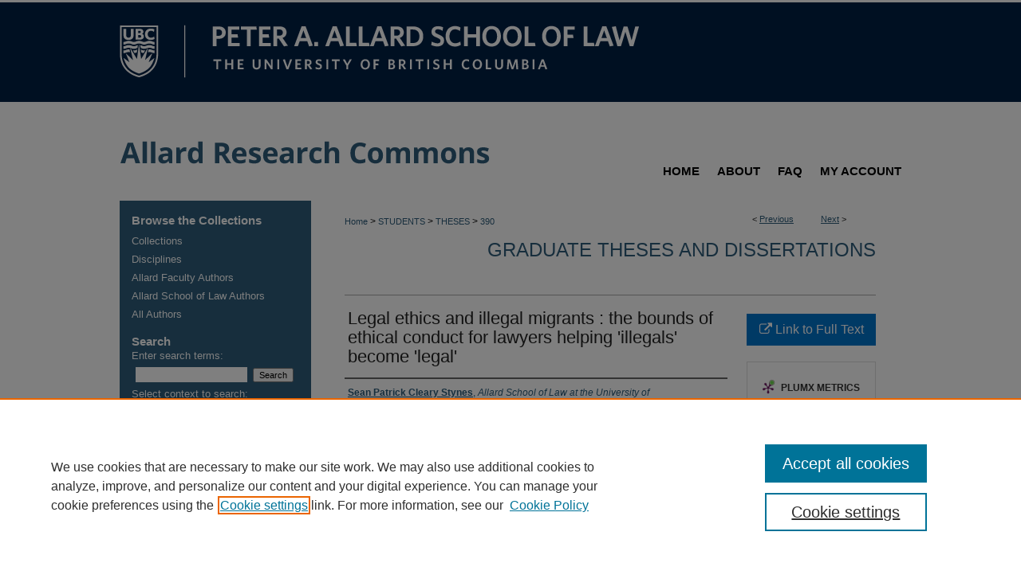

--- FILE ---
content_type: text/html; charset=UTF-8
request_url: https://commons.allard.ubc.ca/theses/390/
body_size: 8126
content:

<!DOCTYPE html>
<html lang="en">
<head><!-- inj yui3-seed: --><script type='text/javascript' src='//cdnjs.cloudflare.com/ajax/libs/yui/3.6.0/yui/yui-min.js'></script><script type='text/javascript' src='//ajax.googleapis.com/ajax/libs/jquery/1.10.2/jquery.min.js'></script><!-- Adobe Analytics --><script type='text/javascript' src='https://assets.adobedtm.com/4a848ae9611a/d0e96722185b/launch-d525bb0064d8.min.js'></script><script type='text/javascript' src=/assets/nr_browser_production.js></script>

<!-- def.1 -->
<meta charset="utf-8">
<meta name="viewport" content="width=device-width">
<title>
"Legal ethics and illegal migrants : the bounds of ethical conduct for " by Sean Patrick Cleary Stynes
</title>


<!-- FILE article_meta-tags.inc --><!-- FILE: /srv/sequoia/main/data/assets/site/article_meta-tags.inc -->
<meta itemprop="name" content="Legal ethics and illegal migrants : the bounds of ethical conduct for lawyers helping 'illegals'  become 'legal'">
<meta property="og:title" content="Legal ethics and illegal migrants : the bounds of ethical conduct for lawyers helping 'illegals'  become 'legal'">
<meta name="twitter:title" content="Legal ethics and illegal migrants : the bounds of ethical conduct for lawyers helping 'illegals'  become 'legal'">
<meta property="article:author" content="Sean Patrick Cleary Stynes">
<meta name="author" content="Sean Patrick Cleary Stynes">
<meta name="robots" content="noodp, noydir">
<meta name="description" content="This thesis investigates the bounds of ethical conduct for immigration lawyers helping illegal migrants regularize their status in Canada. The field of legal ethics and the phenomenon of illegal migration are independently fascinating areas of inquiry, yet both topics remain largely understudied in Canadian legal scholarship. This paper aims to provide some ethical guidance for immigration lawyers representing illegal migrants in Canada and to offer new insights into how we understand and conceptualize both legal ethics and illegal migration. The thesis focuses around a hypothetical situation involving a family of &#039;failed refugees&#039; facing imminent deportation but awaiting a decision on an outstanding permanent residence application based on humanitarian and compassionate grounds. This thesis asks whether it is ethical for a lawyer - even in the most sympathetic of cases - to advise clients not to appear for their removal. This is the kind of question prominent legal ethics scholar, David Luban so eloquently captures with the question, &#039;can the good lawyer be a bad person?&#039; Tackling this central question requires an understanding of the phenomenon of illegal migration as well as the field of legal ethics. In terms of illegal migration, this thesis seeks to deconstruct the concept of illegal migration and offer new insights into the so called &#039;problem&#039; in Canada. This thesis reports the results of a series of Access to Information requests filed by the author offering great insight into the extent and kinds of illegal migration in Canada. With respect to legal ethics, this thesis questions their very nature of the discipline. Are legal ethics to be understood as legal, as in the &#039;law of lawyers&#039; with rules and codes backed by punishment? Or should legal ethics be understood as ethics, requiring an &#039;all things considered&#039; approach free from threat of coercive state punishment. I argue that the answer to the central question of the thesis, depends on how we understand legal ethics. This thesis proposes an approach to legal ethics that is halfway between law and ethics, consistent with William Simon&#039;s &#039;contextual view&#039; of legal ethics, where the bounds of ethical conduct are defined by the underlying merits of the case and allow for &#039;ethical discretion in lawyering&#039;.">
<meta itemprop="description" content="This thesis investigates the bounds of ethical conduct for immigration lawyers helping illegal migrants regularize their status in Canada. The field of legal ethics and the phenomenon of illegal migration are independently fascinating areas of inquiry, yet both topics remain largely understudied in Canadian legal scholarship. This paper aims to provide some ethical guidance for immigration lawyers representing illegal migrants in Canada and to offer new insights into how we understand and conceptualize both legal ethics and illegal migration. The thesis focuses around a hypothetical situation involving a family of &#039;failed refugees&#039; facing imminent deportation but awaiting a decision on an outstanding permanent residence application based on humanitarian and compassionate grounds. This thesis asks whether it is ethical for a lawyer - even in the most sympathetic of cases - to advise clients not to appear for their removal. This is the kind of question prominent legal ethics scholar, David Luban so eloquently captures with the question, &#039;can the good lawyer be a bad person?&#039; Tackling this central question requires an understanding of the phenomenon of illegal migration as well as the field of legal ethics. In terms of illegal migration, this thesis seeks to deconstruct the concept of illegal migration and offer new insights into the so called &#039;problem&#039; in Canada. This thesis reports the results of a series of Access to Information requests filed by the author offering great insight into the extent and kinds of illegal migration in Canada. With respect to legal ethics, this thesis questions their very nature of the discipline. Are legal ethics to be understood as legal, as in the &#039;law of lawyers&#039; with rules and codes backed by punishment? Or should legal ethics be understood as ethics, requiring an &#039;all things considered&#039; approach free from threat of coercive state punishment. I argue that the answer to the central question of the thesis, depends on how we understand legal ethics. This thesis proposes an approach to legal ethics that is halfway between law and ethics, consistent with William Simon&#039;s &#039;contextual view&#039; of legal ethics, where the bounds of ethical conduct are defined by the underlying merits of the case and allow for &#039;ethical discretion in lawyering&#039;.">
<meta name="twitter:description" content="This thesis investigates the bounds of ethical conduct for immigration lawyers helping illegal migrants regularize their status in Canada. The field of legal ethics and the phenomenon of illegal migration are independently fascinating areas of inquiry, yet both topics remain largely understudied in Canadian legal scholarship. This paper aims to provide some ethical guidance for immigration lawyers representing illegal migrants in Canada and to offer new insights into how we understand and conceptualize both legal ethics and illegal migration. The thesis focuses around a hypothetical situation involving a family of &#039;failed refugees&#039; facing imminent deportation but awaiting a decision on an outstanding permanent residence application based on humanitarian and compassionate grounds. This thesis asks whether it is ethical for a lawyer - even in the most sympathetic of cases - to advise clients not to appear for their removal. This is the kind of question prominent legal ethics scholar, David Luban so eloquently captures with the question, &#039;can the good lawyer be a bad person?&#039; Tackling this central question requires an understanding of the phenomenon of illegal migration as well as the field of legal ethics. In terms of illegal migration, this thesis seeks to deconstruct the concept of illegal migration and offer new insights into the so called &#039;problem&#039; in Canada. This thesis reports the results of a series of Access to Information requests filed by the author offering great insight into the extent and kinds of illegal migration in Canada. With respect to legal ethics, this thesis questions their very nature of the discipline. Are legal ethics to be understood as legal, as in the &#039;law of lawyers&#039; with rules and codes backed by punishment? Or should legal ethics be understood as ethics, requiring an &#039;all things considered&#039; approach free from threat of coercive state punishment. I argue that the answer to the central question of the thesis, depends on how we understand legal ethics. This thesis proposes an approach to legal ethics that is halfway between law and ethics, consistent with William Simon&#039;s &#039;contextual view&#039; of legal ethics, where the bounds of ethical conduct are defined by the underlying merits of the case and allow for &#039;ethical discretion in lawyering&#039;.">
<meta property="og:description" content="This thesis investigates the bounds of ethical conduct for immigration lawyers helping illegal migrants regularize their status in Canada. The field of legal ethics and the phenomenon of illegal migration are independently fascinating areas of inquiry, yet both topics remain largely understudied in Canadian legal scholarship. This paper aims to provide some ethical guidance for immigration lawyers representing illegal migrants in Canada and to offer new insights into how we understand and conceptualize both legal ethics and illegal migration. The thesis focuses around a hypothetical situation involving a family of &#039;failed refugees&#039; facing imminent deportation but awaiting a decision on an outstanding permanent residence application based on humanitarian and compassionate grounds. This thesis asks whether it is ethical for a lawyer - even in the most sympathetic of cases - to advise clients not to appear for their removal. This is the kind of question prominent legal ethics scholar, David Luban so eloquently captures with the question, &#039;can the good lawyer be a bad person?&#039; Tackling this central question requires an understanding of the phenomenon of illegal migration as well as the field of legal ethics. In terms of illegal migration, this thesis seeks to deconstruct the concept of illegal migration and offer new insights into the so called &#039;problem&#039; in Canada. This thesis reports the results of a series of Access to Information requests filed by the author offering great insight into the extent and kinds of illegal migration in Canada. With respect to legal ethics, this thesis questions their very nature of the discipline. Are legal ethics to be understood as legal, as in the &#039;law of lawyers&#039; with rules and codes backed by punishment? Or should legal ethics be understood as ethics, requiring an &#039;all things considered&#039; approach free from threat of coercive state punishment. I argue that the answer to the central question of the thesis, depends on how we understand legal ethics. This thesis proposes an approach to legal ethics that is halfway between law and ethics, consistent with William Simon&#039;s &#039;contextual view&#039; of legal ethics, where the bounds of ethical conduct are defined by the underlying merits of the case and allow for &#039;ethical discretion in lawyering&#039;.">
<meta name="bepress_citation_dissertation_institution" content="The Peter A. Allard School of Law">
<meta name="bepress_citation_dissertation_name" content="Master of Laws - LLM">
<meta name="bepress_citation_author" content="Stynes, Sean Patrick Cleary">
<meta name="bepress_citation_author_institution" content="Allard School of Law at the University of British Columbia">
<meta name="bepress_citation_title" content="Legal ethics and illegal migrants : the bounds of ethical conduct for lawyers helping 'illegals'  become 'legal'">
<meta name="bepress_citation_date" content="2011">
<!-- FILE: /srv/sequoia/main/data/assets/site/ir_download_link.inc -->
<!-- FILE: /srv/sequoia/main/data/assets/site/article_meta-tags.inc (cont) -->
<meta name="bepress_citation_abstract_html_url" content="https://commons.allard.ubc.ca/theses/390">
<meta name="bepress_citation_publisher" content="University of British Columbia">
<meta name="bepress_citation_doi" content="10.14288/1.0077734">
<meta name="bepress_citation_online_date" content="2020/9/1">
<meta name="viewport" content="width=device-width">
<!-- Additional Twitter data -->
<meta name="twitter:card" content="summary">
<!-- Additional Open Graph data -->
<meta property="og:type" content="article">
<meta property="og:url" content="https://commons.allard.ubc.ca/theses/390">
<meta property="og:site_name" content="Allard Research Commons">




<!-- FILE: article_meta-tags.inc (cont) -->
<meta name="bepress_is_article_cover_page" content="1">


<!-- sh.1 -->
<link rel="stylesheet" href="/ir-style.css" type="text/css" media="screen">
<link rel="stylesheet" href="/ir-custom.css" type="text/css" media="screen">
<link rel="stylesheet" href="../ir-custom.css" type="text/css" media="screen">
<link rel="stylesheet" href="/ir-local.css" type="text/css" media="screen">
<link rel="stylesheet" href="../ir-local.css" type="text/css" media="screen">
<link rel="stylesheet" href="/ir-print.css" type="text/css" media="print">
<link type="text/css" rel="stylesheet" href="/assets/floatbox/floatbox.css">
<link rel="alternate" type="application/rss+xml" title="Site Feed" href="/recent.rss">
<link rel="shortcut icon" href="/favicon.ico" type="image/x-icon">
<!--[if IE]>
<link rel="stylesheet" href="/ir-ie.css" type="text/css" media="screen">
<![endif]-->

<!-- JS -->
<script type="text/javascript" src="/assets/jsUtilities.js"></script>
<script type="text/javascript" src="/assets/footnoteLinks.js"></script>
<script type="text/javascript" src="/assets/scripts/yui-init.pack.js"></script>
<script type="text/javascript" src="/assets/scripts/bepress-init.debug.js"></script>
<script type="text/javascript" src="/assets/scripts/JumpListYUI.pack.js"></script>

<!-- end sh.1 -->




<script type="text/javascript">var pageData = {"page":{"environment":"prod","productName":"bpdg","language":"en","name":"ir_etd:article","businessUnit":"els:rp:st"},"visitor":{}};</script>

</head>
<body >
<!-- FILE /srv/sequoia/main/data/commons.allard.ubc.ca/assets/header.pregen --><!-- FILE: /srv/sequoia/main/data/assets/site/mobile_nav.inc --><!--[if !IE]>-->
<script src="/assets/scripts/dc-mobile/dc-responsive-nav.js"></script>

<header id="mobile-nav" class="nav-down device-fixed-height" style="visibility: hidden;">
  
  
  <nav class="nav-collapse">
    <ul>
      <li class="menu-item active device-fixed-width"><a href="https://commons.allard.ubc.ca" title="Home" data-scroll >Home</a></li>
      <li class="menu-item device-fixed-width"><a href="https://commons.allard.ubc.ca/do/search/advanced/" title="Search" data-scroll ><i class="icon-search"></i> Search</a></li>
      <li class="menu-item device-fixed-width"><a href="https://commons.allard.ubc.ca/communities.html" title="Browse" data-scroll >Browse Collections</a></li>
      <li class="menu-item device-fixed-width"><a href="/cgi/myaccount.cgi?context=theses" title="My Account" data-scroll >My Account</a></li>
      <li class="menu-item device-fixed-width"><a href="https://commons.allard.ubc.ca/about.html" title="About" data-scroll >About</a></li>
      <li class="menu-item device-fixed-width"><a href="https://network.bepress.com" title="Digital Commons Network" data-scroll ><img width="16" height="16" alt="DC Network" style="vertical-align:top;" src="/assets/md5images/8e240588cf8cd3a028768d4294acd7d3.png"> Digital Commons Network™</a></li>
    </ul>
  </nav>
</header>

<script src="/assets/scripts/dc-mobile/dc-mobile-nav.js"></script>
<!--<![endif]-->
<!-- FILE: /srv/sequoia/main/data/commons.allard.ubc.ca/assets/header.pregen (cont) -->

<div id="allard">
	<div id="container">
		<a href="#main" class="skiplink" accesskey="2" >Skip to main content</a>

					
			<div id="header">
				<a href="http://www.allard.ubc.ca/" id="logo_link" title="Peter A. Allard School of Law" >
					<img id="logo_image" alt="Peter A. Allard School of Law" width='980' height='128' src="/assets/md5images/f42dd2c048a4e77a9c7bf7666ddd5a05.png">
				</a>				
				<a href="https://commons.allard.ubc.ca" id="banner_link" title="Allard Research Commons" >
					<img id="banner_image" alt="Allard Research Commons" width='980' height='73' src="/assets/md5images/04022fbe6d8d859ff3593f6216dc9ef5.png">
				</a>	
			</div>
					
			<div id="navigation">
				<!-- FILE: /srv/sequoia/main/data/assets/site/ir_navigation.inc --><div id="tabs" role="navigation" aria-label="Main"><ul><li id="tabone"><a href="https://commons.allard.ubc.ca" title="Home" ><span>Home</span></a></li><li id="tabtwo"><a href="https://commons.allard.ubc.ca/about.html" title="About" ><span>About</span></a></li><li id="tabthree"><a href="https://commons.allard.ubc.ca/faq.html" title="FAQ" ><span>FAQ</span></a></li><li id="tabfour"><a href="https://commons.allard.ubc.ca/cgi/myaccount.cgi?context=theses" title="My Account" ><span>My Account</span></a></li></ul></div>


<!-- FILE: /srv/sequoia/main/data/commons.allard.ubc.ca/assets/header.pregen (cont) -->
			</div>
		

		<div id="wrapper">
			<div id="content">
				<div id="main" class="text">

<script type="text/javascript" src="/assets/floatbox/floatbox.js"></script>
<!-- FILE: /srv/sequoia/main/data/assets/site/article_pager.inc -->

<div id="breadcrumb"><ul id="pager">

                
                 
<li>&lt; <a href="https://commons.allard.ubc.ca/theses/396" class="ignore" >Previous</a></li>
        
        
        

                
                 
<li><a href="https://commons.allard.ubc.ca/theses/397" class="ignore" >Next</a> &gt;</li>
        
        
        
<li>&nbsp;</li></ul><div class="crumbs"><!-- FILE: /srv/sequoia/main/data/assets/site/ir_breadcrumb.inc -->

<div class="crumbs" role="navigation" aria-label="Breadcrumb">
	<p>
	
	
			<a href="https://commons.allard.ubc.ca" class="ignore" >Home</a>
	
	
	
	
	
	
	
	
	
	
	 <span aria-hidden="true">&gt;</span> 
		<a href="https://commons.allard.ubc.ca/students" class="ignore" >STUDENTS</a>
	
	
	
	
	
	
	 <span aria-hidden="true">&gt;</span> 
		<a href="https://commons.allard.ubc.ca/theses" class="ignore" >THESES</a>
	
	
	
	
	
	 <span aria-hidden="true">&gt;</span> 
		<a href="https://commons.allard.ubc.ca/theses/390" class="ignore" aria-current="page" >390</a>
	
	
	
	</p>
</div>


<!-- FILE: /srv/sequoia/main/data/assets/site/article_pager.inc (cont) --></div>
</div>
<!-- FILE: /srv/sequoia/main/data/assets/site/ir_etd/article/index.html (cont) -->
<!-- FILE: /srv/sequoia/main/data/assets/site/ir_etd/article/article_info.inc --><!-- FILE: /srv/sequoia/main/data/assets/site/openurl.inc -->

























<!-- FILE: /srv/sequoia/main/data/assets/site/ir_etd/article/article_info.inc (cont) -->
<!-- FILE: /srv/sequoia/main/data/assets/site/ir_download_link.inc -->









	
	
	
    
    
    
	
	
	
	
	
		
		
	
	

<!-- FILE: /srv/sequoia/main/data/assets/site/ir_etd/article/article_info.inc (cont) -->
<!-- FILE: /srv/sequoia/main/data/assets/site/ir_etd/article/ir_article_header.inc --><div id="series-header">
<!-- FILE: /srv/sequoia/main/data/assets/site/ir_etd/ir_etd_logo.inc -->
<!-- FILE: /srv/sequoia/main/data/assets/site/ir_etd/article/ir_article_header.inc (cont) --><h2 id="series-title"><a href="https://commons.allard.ubc.ca/theses" >Graduate Theses and Dissertations</a></h2></div>
<div style="clear: both"></div><div id="sub">
<div id="alpha">
<!-- FILE: /srv/sequoia/main/data/assets/site/ir_etd/article/article_info.inc (cont) --><div id='title' class='element'>
<h1>Legal ethics and illegal migrants : the bounds of ethical conduct for lawyers helping 'illegals'  become 'legal'</h1>
</div>
<div class='clear'></div>
<div id='authors' class='element'>
<h2 class='visually-hidden'>Creator</h2>
<p class="author"><a href='https://commons.allard.ubc.ca/do/search/?q=author%3A%22Sean%20Patrick%20Cleary%20Stynes%22&start=0&context=9245420'><strong>Sean Patrick Cleary Stynes</strong>, <em>Allard School of Law at the University of British Columbia</em></a><br />
</p></div>
<div class='clear'></div>
<div id='publisher' class='element'>
<h2 class='field-heading'>Publisher</h2>
<p>University of British Columbia</p>
</div>
<div class='clear'></div>
<div id='publication_date' class='element'>
<h2 class='field-heading'>Date Issued</h2>
<p>2011</p>
</div>
<div class='clear'></div>
<div id='document_type' class='element'>
<h2 class='field-heading'>Document Type</h2>
<p>Thesis</p>
</div>
<div class='clear'></div>
<div id='degree_name' class='element'>
<h2 class='field-heading'>Degree</h2>
<p>Master of Laws - LLM</p>
</div>
<div class='clear'></div>
<div id='program' class='element'>
<h2 class='field-heading'>Program</h2>
<p>Law</p>
</div>
<div class='clear'></div>
<div id='abstract' class='element'>
<h2 class='field-heading'>Description</h2>
<p>This thesis investigates the bounds of ethical conduct for immigration lawyers helping illegal migrants regularize their status in Canada. The field of legal ethics and the phenomenon of illegal migration are independently fascinating areas of inquiry, yet both topics remain largely understudied in Canadian legal scholarship. This paper aims to provide some ethical guidance for immigration lawyers representing illegal migrants in Canada and to offer new insights into how we understand and conceptualize both legal ethics and illegal migration. The thesis focuses around a hypothetical situation involving a family of 'failed refugees' facing imminent deportation but awaiting a decision on an outstanding permanent residence application based on humanitarian and compassionate grounds. This thesis asks whether it is ethical for a lawyer - even in the most sympathetic of cases - to advise clients not to appear for their removal. This is the kind of question prominent legal ethics scholar, David Luban so eloquently captures with the question, 'can the good lawyer be a bad person?' Tackling this central question requires an understanding of the phenomenon of illegal migration as well as the field of legal ethics. In terms of illegal migration, this thesis seeks to deconstruct the concept of illegal migration and offer new insights into the so called 'problem' in Canada. This thesis reports the results of a series of Access to Information requests filed by the author offering great insight into the extent and kinds of illegal migration in Canada. With respect to legal ethics, this thesis questions their very nature of the discipline. Are legal ethics to be understood as legal, as in the 'law of lawyers' with rules and codes backed by punishment? Or should legal ethics be understood as ethics, requiring an 'all things considered' approach free from threat of coercive state punishment. I argue that the answer to the central question of the thesis, depends on how we understand legal ethics. This thesis proposes an approach to legal ethics that is halfway between law and ethics, consistent with William Simon's 'contextual view' of legal ethics, where the bounds of ethical conduct are defined by the underlying merits of the case and allow for 'ethical discretion in lawyering'.</p>
</div>
<div class='clear'></div>
<div id='date_available' class='element'>
<h2 class='field-heading'>Date Available</h2>
<p>2011-03-09</p>
</div>
<div class='clear'></div>
<div id='rights' class='element'>
<h2 class='field-heading'>Rights</h2>
<p>For non-commercial purposes only, such as research, private study and education. Additional conditions apply, see Terms of Use https://open.library.ubc.ca/terms_of_use.</p>
</div>
<div class='clear'></div>
<div id='doi' class='element'>
<h2 class='field-heading'>DOI</h2>
<p>10.14288/1.0077734</p>
</div>
<div class='clear'></div>
<div id='affiliation' class='element'>
<h2 class='field-heading'>Affiliation</h2>
<p>Law, Peter A. Allard School of</p>
</div>
<div class='clear'></div>
<div id='id_unique' class='element'>
<h2 class='field-heading'>ID</h2>
<p>1.0077734</p>
</div>
<div class='clear'></div>
</div>
    </div>
    <div id='beta_7-3'>
<!-- FILE: /srv/sequoia/main/data/assets/site/info_box_7_3.inc --><!-- FILE: /srv/sequoia/main/data/assets/site/openurl.inc -->

























<!-- FILE: /srv/sequoia/main/data/assets/site/info_box_7_3.inc (cont) -->
<!-- FILE: /srv/sequoia/main/data/assets/site/ir_download_link.inc -->









	
	
	
    
    
    
	
	
	
	
	
		
		
	
	

<!-- FILE: /srv/sequoia/main/data/assets/site/info_box_7_3.inc (cont) -->


	<!-- FILE: /srv/sequoia/main/data/assets/site/info_box_download_button.inc --><div class="aside download-button">
    <a id="remote-link" class="btn" href="https://open.library.ubc.ca/cIRcle/collections/ubctheses/24/items/1.0077734" title="Link opens in new window" target="_blank" > 
    	<i class="icon-external-link" aria-hidden="true"></i>
      Link to Full Text
    </a>
</div>


<!-- FILE: /srv/sequoia/main/data/assets/site/info_box_7_3.inc (cont) -->
	<!-- FILE: /srv/sequoia/main/data/assets/site/info_box_embargo.inc -->
<!-- FILE: /srv/sequoia/main/data/assets/site/info_box_7_3.inc (cont) -->

<!-- FILE: /srv/sequoia/main/data/commons.allard.ubc.ca/assets/info_box_custom_upper.inc -->

<div class="aside-catalogue-record">
	
</div>

<div class="aside-proxy-link">
	
		
	
</div>

<div class="aside-openurl-note">
	
</div>


<!-- FILE: /srv/sequoia/main/data/assets/site/info_box_7_3.inc (cont) -->
<!-- FILE: /srv/sequoia/main/data/assets/site/info_box_openurl.inc -->
<!-- FILE: /srv/sequoia/main/data/assets/site/info_box_7_3.inc (cont) -->

<!-- FILE: /srv/sequoia/main/data/assets/site/info_box_article_metrics.inc -->






<div id="article-stats" class="aside hidden">

    <p class="article-downloads-wrapper hidden"><span id="article-downloads"></span> DOWNLOADS</p>
    <p class="article-stats-date hidden">Since September 01, 2020</p>

    <p class="article-plum-metrics">
        <a href="https://plu.mx/plum/a/?repo_url=https://commons.allard.ubc.ca/theses/390" class="plumx-plum-print-popup plum-bigben-theme" data-badge="true" data-hide-when-empty="true" ></a>
    </p>
</div>
<script type="text/javascript" src="//cdn.plu.mx/widget-popup.js"></script>





<!-- Article Download Counts -->
<script type="text/javascript" src="/assets/scripts/article-downloads.pack.js"></script>
<script type="text/javascript">
    insertDownloads(19211393);
</script>


<!-- Add border to Plum badge & download counts when visible -->
<script>
// bind to event when PlumX widget loads
jQuery('body').bind('plum:widget-load', function(e){
// if Plum badge is visible
  if (jQuery('.PlumX-Popup').length) {
// remove 'hidden' class
  jQuery('#article-stats').removeClass('hidden');
  jQuery('.article-stats-date').addClass('plum-border');
  }
});
// bind to event when page loads
jQuery(window).bind('load',function(e){
// if DC downloads are visible
  if (jQuery('#article-downloads').text().length > 0) {
// add border to aside
  jQuery('#article-stats').removeClass('hidden');
  }
});
</script>



<!-- Adobe Analytics: Download Click Tracker -->
<script>

$(function() {

  // Download button click event tracker for PDFs
  $(".aside.download-button").on("click", "a#pdf", function(event) {
    pageDataTracker.trackEvent('navigationClick', {
      link: {
          location: 'aside download-button',
          name: 'pdf'
      }
    });
  });

  // Download button click event tracker for native files
  $(".aside.download-button").on("click", "a#native", function(event) {
    pageDataTracker.trackEvent('navigationClick', {
        link: {
            location: 'aside download-button',
            name: 'native'
        }
     });
  });

});

</script>
<!-- FILE: /srv/sequoia/main/data/assets/site/info_box_7_3.inc (cont) -->



	<!-- FILE: /srv/sequoia/main/data/assets/site/info_box_disciplines.inc -->




	
		
	



<!-- FILE: /srv/sequoia/main/data/assets/site/info_box_7_3.inc (cont) -->

<!-- FILE: /srv/sequoia/main/data/assets/site/bookmark_widget.inc -->

<div id="share" class="aside">
<h2>Share</h2>
	
	<div class="a2a_kit a2a_kit_size_24 a2a_default_style">
    	<a class="a2a_button_facebook"></a>
    	<a class="a2a_button_linkedin"></a>
		<a class="a2a_button_whatsapp"></a>
		<a class="a2a_button_email"></a>
    	<a class="a2a_dd"></a>
    	<script async src="https://static.addtoany.com/menu/page.js"></script>
	</div>
</div>

<!-- FILE: /srv/sequoia/main/data/assets/site/info_box_7_3.inc (cont) -->
<!-- FILE: /srv/sequoia/main/data/assets/site/info_box_geolocate.inc --><!-- FILE: /srv/sequoia/main/data/assets/site/ir_geolocate_enabled_and_displayed.inc -->

<!-- FILE: /srv/sequoia/main/data/assets/site/info_box_geolocate.inc (cont) -->

<!-- FILE: /srv/sequoia/main/data/assets/site/info_box_7_3.inc (cont) -->

	<!-- FILE: /srv/sequoia/main/data/assets/site/zotero_coins.inc -->

<span class="Z3988" title="ctx_ver=Z39.88-2004&amp;rft_val_fmt=info%3Aofi%2Ffmt%3Akev%3Amtx%3Ajournal&amp;rft_id=https%3A%2F%2Fcommons.allard.ubc.ca%2Ftheses%2F390&amp;rft.atitle=Legal%20ethics%20and%20illegal%20migrants%20%3A%20the%20bounds%20of%20ethical%20conduct%20for%20lawyers%20helping%20%27illegals%27%20%20become%20%27legal%27&amp;rft.aufirst=Sean&amp;rft.aulast=Stynes&amp;rft.jtitle=Graduate%20Theses%20and%20Dissertations&amp;rft.date=2011-03-09&amp;rft_id=info:doi/10.14288%2F1.0077734">COinS</span>
<!-- FILE: /srv/sequoia/main/data/assets/site/info_box_7_3.inc (cont) -->

<!-- FILE: /srv/sequoia/main/data/assets/site/info_box_custom_lower.inc -->
<!-- FILE: /srv/sequoia/main/data/assets/site/info_box_7_3.inc (cont) -->
<!-- FILE: /srv/sequoia/main/data/assets/site/ir_etd/article/article_info.inc (cont) --></div>


<div class='clear'>&nbsp;</div>
<!-- FILE: /srv/sequoia/main/data/assets/site/ir_article_custom_fields.inc -->

<!-- FILE: /srv/sequoia/main/data/assets/site/ir_etd/article/article_info.inc (cont) -->

<!-- FILE: /srv/sequoia/main/data/assets/site/ir_etd/article/index.html (cont) -->
<!-- FILE /srv/sequoia/main/data/assets/site/footer.pregen --></div>
	<div class="verticalalign">&nbsp;</div>
	<div class="clear">&nbsp;</div>

</div>

	<div id="sidebar" role="complementary">
	<!-- FILE: /srv/sequoia/main/data/assets/site/ir_sidebar_7_8.inc -->

		



	<!-- FILE: /srv/sequoia/main/data/assets/site/ir_sidebar_sort_bsa.inc --><!-- FILE: /srv/sequoia/main/data/assets/site/ir_sidebar_custom_upper_7_8.inc -->

<!-- FILE: /srv/sequoia/main/data/assets/site/ir_sidebar_sort_bsa.inc (cont) -->
<!-- FILE: /srv/sequoia/main/data/commons.allard.ubc.ca/assets/ir_sidebar_browse.inc --><h2>Browse the Collections</h2>
<ul id="side-browse">


<li class="collections"><a href="https://commons.allard.ubc.ca/communities.html" title="Browse by Collections" >Collections</a></li>
<li class="discipline-browser"><a href="https://commons.allard.ubc.ca/do/discipline_browser/disciplines" title="Browse by Disciplines" >Disciplines</a></li>


<li><a href="https://commons.allard.ubc.ca/fac_pubs/faculty_authors.html" title="Browse by Allard Faculty Authors" >Allard Faculty Authors</a></li>


<li><a href="https://commons.allard.ubc.ca/allard_authors.html" title="Browse by Allard School of Law Authors" >Allard School of Law Authors</a></li>

<li class="author"><a href="https://commons.allard.ubc.ca/authors.html" title="Browse by Author" >All Authors</a></li>



</ul>
<!-- FILE: /srv/sequoia/main/data/assets/site/ir_sidebar_sort_bsa.inc (cont) -->
<!-- FILE: /srv/sequoia/main/data/assets/site/ir_sidebar_custom_middle_7_8.inc --><!-- FILE: /srv/sequoia/main/data/assets/site/ir_sidebar_sort_bsa.inc (cont) -->
<!-- FILE: /srv/sequoia/main/data/assets/site/ir_sidebar_search_7_8.inc --><h2>Search</h2>


	
<form method='get' action='https://commons.allard.ubc.ca/do/search/' id="sidebar-search">
	<label for="search" accesskey="4">
		Enter search terms:
	</label>
		<div>
			<span class="border">
				<input type="text" name='q' class="search" id="search">
			</span> 
			<input type="submit" value="Search" class="searchbutton" style="font-size:11px;">
		</div>
	<label for="context">
		Select context to search:
	</label> 
		<div>
			<span class="border">
				<select name="fq" id="context">
					
					
						<option value='virtual_ancestor_link:"https://commons.allard.ubc.ca/theses"'>in this series</option>
					
					
					
					<option value='virtual_ancestor_link:"https://commons.allard.ubc.ca"'>in this repository</option>
					<option value='virtual_ancestor_link:"http:/"'>across all repositories</option>
				</select>
			</span>
		</div>
</form>

<p class="advanced">
	
	
		<a href="https://commons.allard.ubc.ca/do/search/advanced/?fq=virtual_ancestor_link:%22https://commons.allard.ubc.ca/theses%22" >
			Advanced Search
		</a>
	
</p>
<!-- FILE: /srv/sequoia/main/data/assets/site/ir_sidebar_sort_bsa.inc (cont) -->
<!-- FILE: /srv/sequoia/main/data/assets/site/ir_sidebar_notify_7_8.inc -->


	<ul id="side-notify">
		<li class="notify">
			<a href="https://commons.allard.ubc.ca/theses/announcements.html" title="Email or RSS Notifications" >
				Notify me via email or <acronym title="Really Simple Syndication">RSS</acronym>
			</a>
		</li>
	</ul>



<!-- FILE: /srv/sequoia/main/data/assets/site/urc_badge.inc -->






<!-- FILE: /srv/sequoia/main/data/assets/site/ir_sidebar_notify_7_8.inc (cont) -->

<!-- FILE: /srv/sequoia/main/data/assets/site/ir_sidebar_sort_bsa.inc (cont) -->
<!-- FILE: /srv/sequoia/main/data/assets/site/ir_sidebar_author_7_8.inc --><h2>Author Corner</h2>






	<ul id="side-author">
		<li class="faq">
			<a href="https://commons.allard.ubc.ca/faq.html" title="Author FAQ" >
				Author FAQ
			</a>
		</li>
		
		
		
	</ul>


<!-- FILE: /srv/sequoia/main/data/assets/site/ir_sidebar_sort_bsa.inc (cont) -->
<!-- FILE: /srv/sequoia/main/data/commons.allard.ubc.ca/assets/ir_sidebar_custom_lower_7_8.inc --><!-- FILE: /srv/sequoia/main/data/assets/site/ir_sidebar_homepage_links_7_8.inc -->

<!-- FILE: /srv/sequoia/main/data/commons.allard.ubc.ca/assets/ir_sidebar_custom_lower_7_8.inc (cont) -->
	

<div id="sb-custom-lower">
	<h2 class="sb-custom-title">Links</h2>
		<ul class="sb-custom-ul">
		<li class="sb-custom-li">
				<a href="https://researchers.allard.ubc.ca/" >
					Allard Research Portal
				</a>
			</li>
			<li class="sb-custom-li">
				<a href="https://law.library.ubc.ca/" >
					Law Library at Allard Hall
				</a>
			</li>
		</ul>
</div>


<!-- FILE: /srv/sequoia/main/data/assets/site/ir_sidebar_sort_bsa.inc (cont) -->
<!-- FILE: /srv/sequoia/main/data/assets/site/ir_sidebar_sw_links_7_8.inc -->

	
		
	


	<!-- FILE: /srv/sequoia/main/data/assets/site/ir_sidebar_sort_bsa.inc (cont) -->

<!-- FILE: /srv/sequoia/main/data/assets/site/ir_sidebar_geolocate.inc --><!-- FILE: /srv/sequoia/main/data/assets/site/ir_geolocate_enabled_and_displayed.inc -->

<!-- FILE: /srv/sequoia/main/data/assets/site/ir_sidebar_geolocate.inc (cont) -->

<!-- FILE: /srv/sequoia/main/data/assets/site/ir_sidebar_sort_bsa.inc (cont) -->
<!-- FILE: /srv/sequoia/main/data/assets/site/ir_sidebar_custom_lowest_7_8.inc -->


<!-- FILE: /srv/sequoia/main/data/assets/site/ir_sidebar_sort_bsa.inc (cont) -->
<!-- FILE: /srv/sequoia/main/data/assets/site/ir_sidebar_7_8.inc (cont) -->

<!-- FILE: /srv/sequoia/main/data/assets/site/footer.pregen (cont) -->
	<div class="verticalalign">&nbsp;</div>
	</div>

</div>

<!-- FILE: /srv/sequoia/main/data/assets/site/ir_footer_content.inc --><div id="footer" role="contentinfo">
	
	
	<!-- FILE: /srv/sequoia/main/data/assets/site/ir_bepress_logo.inc --><div id="bepress">

<a href="https://www.elsevier.com/solutions/digital-commons" title="Elsevier - Digital Commons" >
	<em>Elsevier - Digital Commons</em>
</a>

</div>
<!-- FILE: /srv/sequoia/main/data/assets/site/ir_footer_content.inc (cont) -->
	<p>
		<a href="https://commons.allard.ubc.ca" title="Home page" accesskey="1" >Home</a> | 
		<a href="https://commons.allard.ubc.ca/about.html" title="About" >About</a> | 
		<a href="https://commons.allard.ubc.ca/faq.html" title="FAQ" >FAQ</a> | 
		<a href="/cgi/myaccount.cgi?context=theses" title="My Account Page" accesskey="3" >My Account</a> | 
		<a href="https://commons.allard.ubc.ca/accessibility.html" title="Accessibility Statement" accesskey="0" >Accessibility Statement</a>
	</p>
	<p>
	
	
		<a class="secondary-link" href="https://www.elsevier.com/legal/privacy-policy" title="Privacy Policy" >Privacy</a>
	
		<a class="secondary-link" href="https://www.elsevier.com/legal/elsevier-website-terms-and-conditions" title="Copyright Policy" >Copyright</a>	
	</p> 
	
</div>

<!-- FILE: /srv/sequoia/main/data/assets/site/footer.pregen (cont) -->

</div>
</div>

<!-- FILE: /srv/sequoia/main/data/commons.allard.ubc.ca/assets/ir_analytics.inc --><!-- Google tag (gtag.js) -->

<script async src="https://www.googletagmanager.com/gtag/js?id=G-C4WMZ62KS7"></script>

<script>

  window.dataLayer = window.dataLayer || [];

  function gtag(){dataLayer.push(arguments);}

  gtag('js', new Date());

 

  gtag('config', 'G-C4WMZ62KS7');

</script><!-- FILE: /srv/sequoia/main/data/assets/site/footer.pregen (cont) -->

<script type='text/javascript' src='/assets/scripts/bpbootstrap-20160726.pack.js'></script><script type='text/javascript'>BPBootstrap.init({appendCookie:''})</script></body></html>
